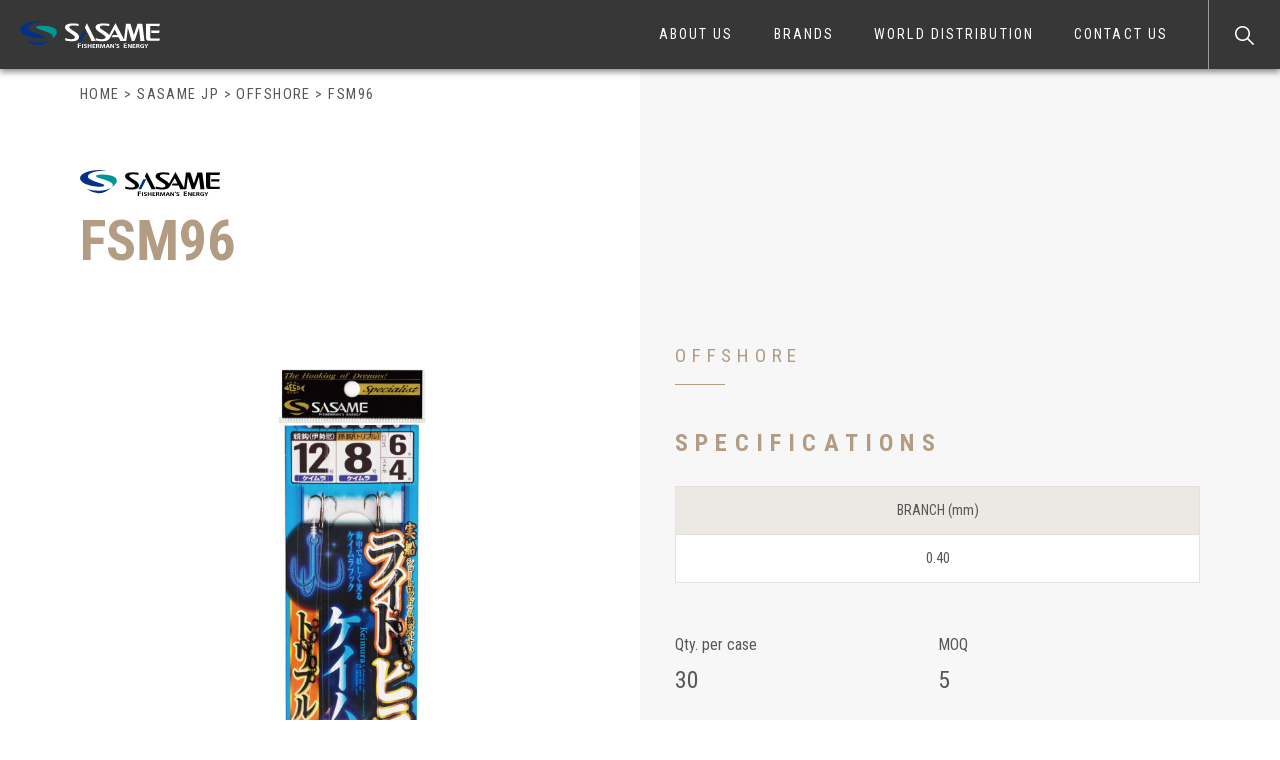

--- FILE ---
content_type: text/html; charset=UTF-8
request_url: https://www.sasame.net/sasamejp_item/21942/
body_size: 9658
content:
<!DOCTYPE html>
<html lang="en">
<head>

<!-- Global site tag (gtag.js) - Google Analytics -->
<script async src="https://www.googletagmanager.com/gtag/js?id=G-LQCV8403EY"></script>
<script>
  window.dataLayer = window.dataLayer || [];
  function gtag(){dataLayer.push(arguments);}
  gtag('js', new Date());

  gtag('config', 'G-LQCV8403EY');
</script>

<link rel="alternate" hreflang="en" href="https://www.sasame.net/">
<link rel="alternate" hreflang="ja" href="https://www.sasame.co.jp/">
<link rel="alternate" hreflang="x-default" href="https://www.sasame.co.jp/">

    <meta charset="utf-8">
    <meta http-equiv="X-UA-Compatible" content="IE=edge">
    <meta name="viewport" content="width=device-width, initial-scale=1">
    <title>FSM96  |  SASAME HOOKS INTERNATIONAL</title>
    <meta name="description" content="Just another WordPress site" />
    <meta name="keywords" content="" />
    <link rel="shortcut icon" href="https://www.sasame.net/wp-content/themes/sasame_en/img/favicon.ico">
    <!-- js -->
    <script src="https://ajax.googleapis.com/ajax/libs/jquery/3.3.1/jquery.min.js"></script>
    <!-- fonts -->
    <link href="https://fonts.googleapis.com/css2?family=Noto+Sans&family=Roboto+Condensed:ital,wght@0,300;0,400;0,700;1,300;1,400;1,700&display=swap" rel="stylesheet">
    <!-- b4 -->
    <link rel="stylesheet" href="https://stackpath.bootstrapcdn.com/bootstrap/4.4.1/css/bootstrap.min.css" integrity="sha384-Vkoo8x4CGsO3+Hhxv8T/Q5PaXtkKtu6ug5TOeNV6gBiFeWPGFN9MuhOf23Q9Ifjh" crossorigin="anonymous">
    <script src="https://stackpath.bootstrapcdn.com/bootstrap/4.4.1/js/bootstrap.min.js" integrity="sha384-wfSDF2E50Y2D1uUdj0O3uMBJnjuUD4Ih7YwaYd1iqfktj0Uod8GCExl3Og8ifwB6" crossorigin="anonymous"></script>
    <!-- swiper -->
    <link rel="stylesheet" href="https://cdnjs.cloudflare.com/ajax/libs/Swiper/4.3.3/css/swiper.min.css">
    <script src="https://cdnjs.cloudflare.com/ajax/libs/Swiper/4.3.3/js/swiper.min.js"></script>
    <!-- lity -->
    <link rel="stylesheet" href="https://www.sasame.net/wp-content/themes/sasame_en/css/vendor/lity.min.css">
    <script src="https://www.sasame.net/wp-content/themes/sasame_en/js/lity.min.js"></script>
    <!-- css -->
    <link rel="stylesheet" href="https://www.sasame.net/wp-content/themes/sasame_en/css/style.min.css">

    <script type="text/javascript">
        $(function(){
          $('a[href^="#"]').click(function() {
              var speed = 800;
              var href= $(this).attr("href");
              var target = $(href == "#" || href == "" ? 'html' : href);
              var position = target.offset().top;
              $('body,html').animate({scrollTop:position}, speed, 'swing');
              return false;
          });
      });
      window.onload = function() {
          const spinner = document.getElementById('loading');
          spinner.classList.add('loaded');
      }
    </script>

    <!-- svg * icon -->
    <script>
    $.ajax({
        type: 'get',
        url: 'https://www.sasame.net/wp-content/themes/sasame_en/img/icon.svg'
    }).done(function(data) {
        var svg = $(data).find('svg');
        $('body').prepend(svg);
    });
    </script>

    <meta name='robots' content='max-image-preview:large' />
	<style>img:is([sizes="auto" i], [sizes^="auto," i]) { contain-intrinsic-size: 3000px 1500px }</style>
	<link rel='dns-prefetch' href='//challenges.cloudflare.com' />
<script type="text/javascript">
/* <![CDATA[ */
window._wpemojiSettings = {"baseUrl":"https:\/\/s.w.org\/images\/core\/emoji\/16.0.1\/72x72\/","ext":".png","svgUrl":"https:\/\/s.w.org\/images\/core\/emoji\/16.0.1\/svg\/","svgExt":".svg","source":{"concatemoji":"https:\/\/www.sasame.net\/wp-includes\/js\/wp-emoji-release.min.js?ver=6.8.3"}};
/*! This file is auto-generated */
!function(s,n){var o,i,e;function c(e){try{var t={supportTests:e,timestamp:(new Date).valueOf()};sessionStorage.setItem(o,JSON.stringify(t))}catch(e){}}function p(e,t,n){e.clearRect(0,0,e.canvas.width,e.canvas.height),e.fillText(t,0,0);var t=new Uint32Array(e.getImageData(0,0,e.canvas.width,e.canvas.height).data),a=(e.clearRect(0,0,e.canvas.width,e.canvas.height),e.fillText(n,0,0),new Uint32Array(e.getImageData(0,0,e.canvas.width,e.canvas.height).data));return t.every(function(e,t){return e===a[t]})}function u(e,t){e.clearRect(0,0,e.canvas.width,e.canvas.height),e.fillText(t,0,0);for(var n=e.getImageData(16,16,1,1),a=0;a<n.data.length;a++)if(0!==n.data[a])return!1;return!0}function f(e,t,n,a){switch(t){case"flag":return n(e,"\ud83c\udff3\ufe0f\u200d\u26a7\ufe0f","\ud83c\udff3\ufe0f\u200b\u26a7\ufe0f")?!1:!n(e,"\ud83c\udde8\ud83c\uddf6","\ud83c\udde8\u200b\ud83c\uddf6")&&!n(e,"\ud83c\udff4\udb40\udc67\udb40\udc62\udb40\udc65\udb40\udc6e\udb40\udc67\udb40\udc7f","\ud83c\udff4\u200b\udb40\udc67\u200b\udb40\udc62\u200b\udb40\udc65\u200b\udb40\udc6e\u200b\udb40\udc67\u200b\udb40\udc7f");case"emoji":return!a(e,"\ud83e\udedf")}return!1}function g(e,t,n,a){var r="undefined"!=typeof WorkerGlobalScope&&self instanceof WorkerGlobalScope?new OffscreenCanvas(300,150):s.createElement("canvas"),o=r.getContext("2d",{willReadFrequently:!0}),i=(o.textBaseline="top",o.font="600 32px Arial",{});return e.forEach(function(e){i[e]=t(o,e,n,a)}),i}function t(e){var t=s.createElement("script");t.src=e,t.defer=!0,s.head.appendChild(t)}"undefined"!=typeof Promise&&(o="wpEmojiSettingsSupports",i=["flag","emoji"],n.supports={everything:!0,everythingExceptFlag:!0},e=new Promise(function(e){s.addEventListener("DOMContentLoaded",e,{once:!0})}),new Promise(function(t){var n=function(){try{var e=JSON.parse(sessionStorage.getItem(o));if("object"==typeof e&&"number"==typeof e.timestamp&&(new Date).valueOf()<e.timestamp+604800&&"object"==typeof e.supportTests)return e.supportTests}catch(e){}return null}();if(!n){if("undefined"!=typeof Worker&&"undefined"!=typeof OffscreenCanvas&&"undefined"!=typeof URL&&URL.createObjectURL&&"undefined"!=typeof Blob)try{var e="postMessage("+g.toString()+"("+[JSON.stringify(i),f.toString(),p.toString(),u.toString()].join(",")+"));",a=new Blob([e],{type:"text/javascript"}),r=new Worker(URL.createObjectURL(a),{name:"wpTestEmojiSupports"});return void(r.onmessage=function(e){c(n=e.data),r.terminate(),t(n)})}catch(e){}c(n=g(i,f,p,u))}t(n)}).then(function(e){for(var t in e)n.supports[t]=e[t],n.supports.everything=n.supports.everything&&n.supports[t],"flag"!==t&&(n.supports.everythingExceptFlag=n.supports.everythingExceptFlag&&n.supports[t]);n.supports.everythingExceptFlag=n.supports.everythingExceptFlag&&!n.supports.flag,n.DOMReady=!1,n.readyCallback=function(){n.DOMReady=!0}}).then(function(){return e}).then(function(){var e;n.supports.everything||(n.readyCallback(),(e=n.source||{}).concatemoji?t(e.concatemoji):e.wpemoji&&e.twemoji&&(t(e.twemoji),t(e.wpemoji)))}))}((window,document),window._wpemojiSettings);
/* ]]> */
</script>
<style id='wp-emoji-styles-inline-css' type='text/css'>

	img.wp-smiley, img.emoji {
		display: inline !important;
		border: none !important;
		box-shadow: none !important;
		height: 1em !important;
		width: 1em !important;
		margin: 0 0.07em !important;
		vertical-align: -0.1em !important;
		background: none !important;
		padding: 0 !important;
	}
</style>
<link rel='stylesheet' id='wp-block-library-css' href='https://www.sasame.net/wp-includes/css/dist/block-library/style.min.css?ver=6.8.3' type='text/css' media='all' />
<style id='classic-theme-styles-inline-css' type='text/css'>
/*! This file is auto-generated */
.wp-block-button__link{color:#fff;background-color:#32373c;border-radius:9999px;box-shadow:none;text-decoration:none;padding:calc(.667em + 2px) calc(1.333em + 2px);font-size:1.125em}.wp-block-file__button{background:#32373c;color:#fff;text-decoration:none}
</style>
<style id='global-styles-inline-css' type='text/css'>
:root{--wp--preset--aspect-ratio--square: 1;--wp--preset--aspect-ratio--4-3: 4/3;--wp--preset--aspect-ratio--3-4: 3/4;--wp--preset--aspect-ratio--3-2: 3/2;--wp--preset--aspect-ratio--2-3: 2/3;--wp--preset--aspect-ratio--16-9: 16/9;--wp--preset--aspect-ratio--9-16: 9/16;--wp--preset--color--black: #000000;--wp--preset--color--cyan-bluish-gray: #abb8c3;--wp--preset--color--white: #ffffff;--wp--preset--color--pale-pink: #f78da7;--wp--preset--color--vivid-red: #cf2e2e;--wp--preset--color--luminous-vivid-orange: #ff6900;--wp--preset--color--luminous-vivid-amber: #fcb900;--wp--preset--color--light-green-cyan: #7bdcb5;--wp--preset--color--vivid-green-cyan: #00d084;--wp--preset--color--pale-cyan-blue: #8ed1fc;--wp--preset--color--vivid-cyan-blue: #0693e3;--wp--preset--color--vivid-purple: #9b51e0;--wp--preset--gradient--vivid-cyan-blue-to-vivid-purple: linear-gradient(135deg,rgba(6,147,227,1) 0%,rgb(155,81,224) 100%);--wp--preset--gradient--light-green-cyan-to-vivid-green-cyan: linear-gradient(135deg,rgb(122,220,180) 0%,rgb(0,208,130) 100%);--wp--preset--gradient--luminous-vivid-amber-to-luminous-vivid-orange: linear-gradient(135deg,rgba(252,185,0,1) 0%,rgba(255,105,0,1) 100%);--wp--preset--gradient--luminous-vivid-orange-to-vivid-red: linear-gradient(135deg,rgba(255,105,0,1) 0%,rgb(207,46,46) 100%);--wp--preset--gradient--very-light-gray-to-cyan-bluish-gray: linear-gradient(135deg,rgb(238,238,238) 0%,rgb(169,184,195) 100%);--wp--preset--gradient--cool-to-warm-spectrum: linear-gradient(135deg,rgb(74,234,220) 0%,rgb(151,120,209) 20%,rgb(207,42,186) 40%,rgb(238,44,130) 60%,rgb(251,105,98) 80%,rgb(254,248,76) 100%);--wp--preset--gradient--blush-light-purple: linear-gradient(135deg,rgb(255,206,236) 0%,rgb(152,150,240) 100%);--wp--preset--gradient--blush-bordeaux: linear-gradient(135deg,rgb(254,205,165) 0%,rgb(254,45,45) 50%,rgb(107,0,62) 100%);--wp--preset--gradient--luminous-dusk: linear-gradient(135deg,rgb(255,203,112) 0%,rgb(199,81,192) 50%,rgb(65,88,208) 100%);--wp--preset--gradient--pale-ocean: linear-gradient(135deg,rgb(255,245,203) 0%,rgb(182,227,212) 50%,rgb(51,167,181) 100%);--wp--preset--gradient--electric-grass: linear-gradient(135deg,rgb(202,248,128) 0%,rgb(113,206,126) 100%);--wp--preset--gradient--midnight: linear-gradient(135deg,rgb(2,3,129) 0%,rgb(40,116,252) 100%);--wp--preset--font-size--small: 13px;--wp--preset--font-size--medium: 20px;--wp--preset--font-size--large: 36px;--wp--preset--font-size--x-large: 42px;--wp--preset--spacing--20: 0.44rem;--wp--preset--spacing--30: 0.67rem;--wp--preset--spacing--40: 1rem;--wp--preset--spacing--50: 1.5rem;--wp--preset--spacing--60: 2.25rem;--wp--preset--spacing--70: 3.38rem;--wp--preset--spacing--80: 5.06rem;--wp--preset--shadow--natural: 6px 6px 9px rgba(0, 0, 0, 0.2);--wp--preset--shadow--deep: 12px 12px 50px rgba(0, 0, 0, 0.4);--wp--preset--shadow--sharp: 6px 6px 0px rgba(0, 0, 0, 0.2);--wp--preset--shadow--outlined: 6px 6px 0px -3px rgba(255, 255, 255, 1), 6px 6px rgba(0, 0, 0, 1);--wp--preset--shadow--crisp: 6px 6px 0px rgba(0, 0, 0, 1);}:where(.is-layout-flex){gap: 0.5em;}:where(.is-layout-grid){gap: 0.5em;}body .is-layout-flex{display: flex;}.is-layout-flex{flex-wrap: wrap;align-items: center;}.is-layout-flex > :is(*, div){margin: 0;}body .is-layout-grid{display: grid;}.is-layout-grid > :is(*, div){margin: 0;}:where(.wp-block-columns.is-layout-flex){gap: 2em;}:where(.wp-block-columns.is-layout-grid){gap: 2em;}:where(.wp-block-post-template.is-layout-flex){gap: 1.25em;}:where(.wp-block-post-template.is-layout-grid){gap: 1.25em;}.has-black-color{color: var(--wp--preset--color--black) !important;}.has-cyan-bluish-gray-color{color: var(--wp--preset--color--cyan-bluish-gray) !important;}.has-white-color{color: var(--wp--preset--color--white) !important;}.has-pale-pink-color{color: var(--wp--preset--color--pale-pink) !important;}.has-vivid-red-color{color: var(--wp--preset--color--vivid-red) !important;}.has-luminous-vivid-orange-color{color: var(--wp--preset--color--luminous-vivid-orange) !important;}.has-luminous-vivid-amber-color{color: var(--wp--preset--color--luminous-vivid-amber) !important;}.has-light-green-cyan-color{color: var(--wp--preset--color--light-green-cyan) !important;}.has-vivid-green-cyan-color{color: var(--wp--preset--color--vivid-green-cyan) !important;}.has-pale-cyan-blue-color{color: var(--wp--preset--color--pale-cyan-blue) !important;}.has-vivid-cyan-blue-color{color: var(--wp--preset--color--vivid-cyan-blue) !important;}.has-vivid-purple-color{color: var(--wp--preset--color--vivid-purple) !important;}.has-black-background-color{background-color: var(--wp--preset--color--black) !important;}.has-cyan-bluish-gray-background-color{background-color: var(--wp--preset--color--cyan-bluish-gray) !important;}.has-white-background-color{background-color: var(--wp--preset--color--white) !important;}.has-pale-pink-background-color{background-color: var(--wp--preset--color--pale-pink) !important;}.has-vivid-red-background-color{background-color: var(--wp--preset--color--vivid-red) !important;}.has-luminous-vivid-orange-background-color{background-color: var(--wp--preset--color--luminous-vivid-orange) !important;}.has-luminous-vivid-amber-background-color{background-color: var(--wp--preset--color--luminous-vivid-amber) !important;}.has-light-green-cyan-background-color{background-color: var(--wp--preset--color--light-green-cyan) !important;}.has-vivid-green-cyan-background-color{background-color: var(--wp--preset--color--vivid-green-cyan) !important;}.has-pale-cyan-blue-background-color{background-color: var(--wp--preset--color--pale-cyan-blue) !important;}.has-vivid-cyan-blue-background-color{background-color: var(--wp--preset--color--vivid-cyan-blue) !important;}.has-vivid-purple-background-color{background-color: var(--wp--preset--color--vivid-purple) !important;}.has-black-border-color{border-color: var(--wp--preset--color--black) !important;}.has-cyan-bluish-gray-border-color{border-color: var(--wp--preset--color--cyan-bluish-gray) !important;}.has-white-border-color{border-color: var(--wp--preset--color--white) !important;}.has-pale-pink-border-color{border-color: var(--wp--preset--color--pale-pink) !important;}.has-vivid-red-border-color{border-color: var(--wp--preset--color--vivid-red) !important;}.has-luminous-vivid-orange-border-color{border-color: var(--wp--preset--color--luminous-vivid-orange) !important;}.has-luminous-vivid-amber-border-color{border-color: var(--wp--preset--color--luminous-vivid-amber) !important;}.has-light-green-cyan-border-color{border-color: var(--wp--preset--color--light-green-cyan) !important;}.has-vivid-green-cyan-border-color{border-color: var(--wp--preset--color--vivid-green-cyan) !important;}.has-pale-cyan-blue-border-color{border-color: var(--wp--preset--color--pale-cyan-blue) !important;}.has-vivid-cyan-blue-border-color{border-color: var(--wp--preset--color--vivid-cyan-blue) !important;}.has-vivid-purple-border-color{border-color: var(--wp--preset--color--vivid-purple) !important;}.has-vivid-cyan-blue-to-vivid-purple-gradient-background{background: var(--wp--preset--gradient--vivid-cyan-blue-to-vivid-purple) !important;}.has-light-green-cyan-to-vivid-green-cyan-gradient-background{background: var(--wp--preset--gradient--light-green-cyan-to-vivid-green-cyan) !important;}.has-luminous-vivid-amber-to-luminous-vivid-orange-gradient-background{background: var(--wp--preset--gradient--luminous-vivid-amber-to-luminous-vivid-orange) !important;}.has-luminous-vivid-orange-to-vivid-red-gradient-background{background: var(--wp--preset--gradient--luminous-vivid-orange-to-vivid-red) !important;}.has-very-light-gray-to-cyan-bluish-gray-gradient-background{background: var(--wp--preset--gradient--very-light-gray-to-cyan-bluish-gray) !important;}.has-cool-to-warm-spectrum-gradient-background{background: var(--wp--preset--gradient--cool-to-warm-spectrum) !important;}.has-blush-light-purple-gradient-background{background: var(--wp--preset--gradient--blush-light-purple) !important;}.has-blush-bordeaux-gradient-background{background: var(--wp--preset--gradient--blush-bordeaux) !important;}.has-luminous-dusk-gradient-background{background: var(--wp--preset--gradient--luminous-dusk) !important;}.has-pale-ocean-gradient-background{background: var(--wp--preset--gradient--pale-ocean) !important;}.has-electric-grass-gradient-background{background: var(--wp--preset--gradient--electric-grass) !important;}.has-midnight-gradient-background{background: var(--wp--preset--gradient--midnight) !important;}.has-small-font-size{font-size: var(--wp--preset--font-size--small) !important;}.has-medium-font-size{font-size: var(--wp--preset--font-size--medium) !important;}.has-large-font-size{font-size: var(--wp--preset--font-size--large) !important;}.has-x-large-font-size{font-size: var(--wp--preset--font-size--x-large) !important;}
:where(.wp-block-post-template.is-layout-flex){gap: 1.25em;}:where(.wp-block-post-template.is-layout-grid){gap: 1.25em;}
:where(.wp-block-columns.is-layout-flex){gap: 2em;}:where(.wp-block-columns.is-layout-grid){gap: 2em;}
:root :where(.wp-block-pullquote){font-size: 1.5em;line-height: 1.6;}
</style>
<link rel='stylesheet' id='contact-form-7-css' href='https://www.sasame.net/wp-content/plugins/contact-form-7/includes/css/styles.css?ver=6.1.1' type='text/css' media='all' />
<link rel="https://api.w.org/" href="https://www.sasame.net/wp-json/" /><link rel="alternate" title="JSON" type="application/json" href="https://www.sasame.net/wp-json/wp/v2/sasamejp_item/21942" /><link rel="EditURI" type="application/rsd+xml" title="RSD" href="https://www.sasame.net/xmlrpc.php?rsd" />
<meta name="generator" content="WordPress 6.8.3" />
<link rel="canonical" href="https://www.sasame.net/sasamejp_item/21942/" />
<link rel='shortlink' href='https://www.sasame.net/?p=21942' />
<link rel="alternate" title="oEmbed (JSON)" type="application/json+oembed" href="https://www.sasame.net/wp-json/oembed/1.0/embed?url=https%3A%2F%2Fwww.sasame.net%2Fsasamejp_item%2F21942%2F" />
<link rel="alternate" title="oEmbed (XML)" type="text/xml+oembed" href="https://www.sasame.net/wp-json/oembed/1.0/embed?url=https%3A%2F%2Fwww.sasame.net%2Fsasamejp_item%2F21942%2F&#038;format=xml" />
</head>
<body>

    <div id="loading">
        <div class="loading-inner">
            <span class="loading-circle"></span>
        </div>
    </div>

<svg version="1.1" xmlns="http://www.w3.org/2000/svg" class="svg-icon">
    <symbol id="icon-link" viewBox="0 0 50 50">
        <path d="M40.6,26c-0.9,0-1.6,0.7-1.6,1.6v15.6c0,2-1.6,3.6-3.6,3.6H6.8c-2,0-3.6-1.6-3.6-3.6V14.6c0-2,1.6-3.6,3.6-3.6h15.6
            c0.9,0,1.6-0.7,1.6-1.6s-0.7-1.6-1.6-1.6H6.8C3,7.8,0,10.9,0,14.6v28.6C0,47,3,50,6.8,50h28.6c3.7,0,6.8-3,6.8-6.8V27.6
            C42.2,26.7,41.5,26,40.6,26z"/>
        <path d="M49.9,1c-0.2-0.4-0.5-0.7-0.9-0.9C48.8,0,48.6,0,48.4,0H32.8c-0.9,0-1.6,0.7-1.6,1.6s0.7,1.6,1.6,1.6h11.8L18.7,29.1
            c-0.6,0.6-0.6,1.6,0,2.2c0.3,0.3,0.7,0.5,1.1,0.5c0.4,0,0.8-0.2,1.1-0.5L46.8,5.4v11.8c0,0.9,0.7,1.6,1.6,1.6
            c0.9,0,1.6-0.7,1.6-1.6V1.6C50,1.4,50,1.2,49.9,1z"/>
    </symbol>
    <symbol id="icon-arrow" viewBox="0 0 50 50">
    	<path id="Icon_ionic-ios-arrow-down" d="M25,30.7l18.9-19c1.4-1.4,3.6-1.4,5,0c1.4,1.4,1.4,3.7,0,5.1L27.5,38.3
    		c-1.4,1.4-3.5,1.4-4.9,0.1L1,16.8c-1.3-1.5-1.3-3.7,0.2-5.1c1.4-1.3,3.5-1.3,4.8,0L25,30.7z"/>
    </symbol>
    <symbol id="icon-back" viewBox="0 0 50 15">
    	<path id="Icon_ionic-ios-return-left" data-name="Icon ionic-ios-return-left" d="M.46,7.832,4.651,3.655a.982.982,0,0,1,.7-.288.967.967,0,0,1,.7.288.985.985,0,0,1,0,1.392l-.007.007-2.9,2.818H21.519A3.5,3.5,0,0,0,24,6.842a3.464,3.464,0,0,0,1.034-2.483V.984a.985.985,0,0,1,1.969,0V4.359a5.5,5.5,0,0,1-5.484,5.485H3.118L5.9,12.672a.976.976,0,0,1,.288.7.962.962,0,0,1-.288.7l-.007.007a1.024,1.024,0,0,1-.689.274.946.946,0,0,1-.7-.288L.457,10.029A1.557,1.557,0,0,1,0,8.929,1.511,1.511,0,0,1,.46,7.832Z" />
    </symbol>
    <symbol id="icon-close" viewBox="0 0 50 50">
        <path id="Icon_material-close" class="st0" d="M50,5l-5-5L25,20L5,0L0,5l20,20L0,45l5,5l20-20l20,20l5-5L30,25L50,5z"/>
    </symbol>
</svg>

<!-- ▼ header start -->
<header>
    <div class="header-inner">
        <h1 class="header-logo"><a href="https://www.sasame.net"><img src="https://www.sasame.net/wp-content/themes/sasame_en/img/logo-sasame-wh.svg" alt="SASAME"></a></h1>
        <div class="header-navBtn">
            <span></span>
            <span></span>
        </div>
        <nav class="header-navWrap">
            <ul class="header-nav">
                <li class="header-nav__item"><a href="https://www.sasame.net/about-us">ABOUT US</a></li>
                <li class="header-nav__item header-nav__item--pc">
                    <a>BRANDS</a>
                    <div class="header-nav__item--child">
                      <ul class="header-nav__item--child__list-wrap">
                        <li class="header-nav__item--child__list"><a href="https://www.sasame.net/sasame-export">SASAME EXPORT</a></li>
                        <li class="header-nav__item--child__list"><a href="https://www.sasame.net/sasame-domestic">SASAME DOMESTIC</a></li>
                        <li class="header-nav__item--child__list"><a href="https://www.sasame.net/shout">SHOUT</a></li>
                        <li class="header-nav__item--child__list"><a href="https://www.sasame.net/ryugi">RYUGI</a></li>
                        <li class="header-nav__item--child__list"><a href="https://www.sasame.net/junglegym">JUNGLEGYM</a></li>
                      </ul>
                    </div>
                </li>

                <li class="header-nav__item header-nav__item--sp">
                    <a class="js-accordionToggle">BRANDS</a>
                    <div class="js-accordionCont">
                      <ul class="mb20">
                        <li class="header-nav__item--child__list--sp"><a href="https://www.sasame.net/sasame-export">SASAME EXPORT</a></li>
                        <li class="header-nav__item--child__list--sp"><a href="https://www.sasame.net/sasame-domestic">SASAME DOMESTIC</a></li>
                        <li class="header-nav__item--child__list--sp"><a href="https://www.sasame.net/shout">SHOUT</a></li>
                        <li class="header-nav__item--child__list--sp"><a href="https://www.sasame.net/ryugi">RYUGI</a></li>
                        <li class="header-nav__item--child__list--sp"><a href="https://www.sasame.net/junglegym">JUNGLEGYM</a></li>
                      </ul>
                    </div>
                </li>

                <li class="header-nav__item"><a href="https://www.sasame.net/world">WORLD DISTRIBUTION</a></li>
                <li class="header-nav__item"><a href="https://www.sasame.net/contact-us">CONTACT US</a></li>

                <li id="search-btn" class="header-nav__item">
                    <a>
                        <img src="https://www.sasame.net/wp-content/themes/sasame_en/img/icon-search.svg" alt="search">
                        <p>What are you looking for?</p>
                    </a>
                    <div class="header-nav__item--child">
                        <form method="get" id="search-form" action="https://www.sasame.net/sasame_item?" name="search-products">
                            <div class="target-brand">
                                <input type="radio" name="brand" class="radio-input" id="sasame_item" onclick="changeBrand(this)" value="SASAME EXPORT" checked>
                                <label for="sasame_item">SASAME EXPORT</label>
                                <input type="radio" name="brand" class="radio-input" id="sasamejp_item" onclick="changeBrand(this)" value="SASAME DOMESTIC">
                                <label for="sasamejp_item">SASAME DOMESTIC</label>
                                <input type="radio" name="brand" class="radio-input" id="shout_item" onclick="changeBrand(this)" value="SHOUT">
                                <label for="shout_item">SHOUT</label>
                                <input type="radio" name="brand" class="radio-input" id="ryugi_item" onclick="changeBrand(this)" value="RYUGI">
                                <label for="ryugi_item">RYUGI</label>
                                <input type="radio" name="brand" class="radio-input" id="junglegym_item" onclick="changeBrand(this)" value="JUNGLEGYM">
                                <label for="junglegym_item">JUNGLEGYM</label>
                            </div>
                            <div class="search-input">
                                <input type="text" class="search-input-word" name="s" id="s" placeholder="What are you looking for?" value="" />
                                <input type="submit" class="search-input-btn" value="SEARCH" />
                            </div>
                        </form>
                        <script type="text/javascript">
                            function changeBrand(radio) {
                            	var radio_id = radio.id;
                              var target = document.getElementById('search-form');
                              target.setAttribute('action', 'https://www.sasame.net/' + radio_id + '?')
                            }
                        </script>
                    </div>
                </li>
            </ul>
        </nav>
    </div>
</header>
<!-- ▲ header end -->

<main>
    <div class="page_wrapper bg_half">
        <div class="wrap">
            <!-- [pnkz] -->
            <div class="breadcrumbs" typeof="BreadcrumbList">
                <!-- Breadcrumb NavXT 7.4.1 -->
<span property="itemListElement" typeof="ListItem"><a property="item" typeof="WebPage" title="Go to SASAME HOOKS INTERNATIONAL." href="https://www.sasame.net" class="home" ><span property="name">HOME</span></a><meta property="position" content="1"></span> &gt; <span property="itemListElement" typeof="ListItem"><a property="item" typeof="WebPage" title="Go to SASAME JP." href="https://www.sasame.net/sasamejp_item/" class="archive post-sasamejp_item-archive" ><span property="name">SASAME JP</span></a><meta property="position" content="2"></span> &gt; <span property="itemListElement" typeof="ListItem"><a property="item" typeof="WebPage" title="Go to the OFFSHORE ささめ日本カテゴリ archives." href="https://www.sasame.net/sasamejp_category/offshore/" class="taxonomy sasamejp_category" ><span property="name">OFFSHORE</span></a><meta property="position" content="3"></span> &gt; <span property="itemListElement" typeof="ListItem"><span property="name" class="post post-sasamejp_item current-item">FSM96</span><meta property="url" content="https://www.sasame.net/sasamejp_item/21942/"><meta property="position" content="4"></span>            </div>
            <div class="page_inner">
                
<!--main loop start-->
    
        <div class="pro-details-heading">
            <img src="https://www.sasame.net/wp-content/themes/sasame_en/img/logo-sasamejp_item.svg" alt="">
            <h2 class="pro-details-heading__ttl">FSM96</h2>
        </div>

        <div class="row">

            <div class="col-md-6">
                <div class="swiper-container products-images">
                    <div class="swiper-wrapper">
                                                    <div class="swiper-slide products-images__mainWrap">
                                <a href="https://www.sasame.net/wp-content/uploads/2024/03/FSM976.jpg" data-lity="data-lity">
                                    <img src="https://www.sasame.net/wp-content/uploads/2024/03/FSM976.jpg" alt="">
                                </a>
                                <p class="products-images__cap"></p>
                            </div>
                                                    <div class="swiper-slide products-images__mainWrap">
                                <a href="https://www.sasame.net/wp-content/uploads/2024/03/FSM976-en.jpg" data-lity="data-lity">
                                    <img src="https://www.sasame.net/wp-content/uploads/2024/03/FSM976-en.jpg" alt="">
                                </a>
                                <p class="products-images__cap"></p>
                            </div>
                                                    <div class="swiper-slide products-images__mainWrap">
                                <a href="https://www.sasame.net/wp-content/uploads/2024/03/FSM976-2.jpg" data-lity="data-lity">
                                    <img src="https://www.sasame.net/wp-content/uploads/2024/03/FSM976-2.jpg" alt="">
                                </a>
                                <p class="products-images__cap"></p>
                            </div>
                                            </div>
                    <div class="swiper-pagination"></div>
                    <div class="swiper-button-prev"></div>
                    <div class="swiper-button-next"></div>
                </div>

                <ul class="products-images__thumbList">
                                             <li class="products-images__thumbBox">
                           <a class="products-images__thumbItem" href="javascript:void(0);" onclick="slideThumb(1)">
                               <img src="https://www.sasame.net/wp-content/uploads/2024/03/FSM976.jpg" alt="">
                           </a>
                           <p class="products-images__thumbCap"></p>
                         </li>
                                             <li class="products-images__thumbBox">
                           <a class="products-images__thumbItem" href="javascript:void(0);" onclick="slideThumb(2)">
                               <img src="https://www.sasame.net/wp-content/uploads/2024/03/FSM976-en.jpg" alt="">
                           </a>
                           <p class="products-images__thumbCap"></p>
                         </li>
                                             <li class="products-images__thumbBox">
                           <a class="products-images__thumbItem" href="javascript:void(0);" onclick="slideThumb(3)">
                               <img src="https://www.sasame.net/wp-content/uploads/2024/03/FSM976-2.jpg" alt="">
                           </a>
                           <p class="products-images__thumbCap"></p>
                         </li>
                                    </ul>

                <script src="https://www.sasame.net/wp-content/themes/sasame_en/js/products-swiper.js"></script>

                            </div>

            <div class="col-md-6">
                <div class="pro-details-info">
                                            <p class="pro-details-info-cat">OFFSHORE</p>
                    
                    
                        <p class="pro-details-info-name">SPECIFICATIONS</p>

                        <div id="xonly">
                            <div class="wrapper">
                                <div class="inner">
                                    <div class="pro-details-info-spec  spec-table">
                                        <table>
<tbody>
<tr>
<th>BRANCH (mm)</th>
</tr>
<tr>
<td>0.40</td>
</tr>
</tbody>
</table>                                    </div>
                                </div>
                            </div>
                            <span class="scroll_btn--show scroll_btn--hidden">Swipe</span>
                        </div>

                        <script>
                            $(function () {
                                if ($(".pro-details-info-spec").width() < $("table").width()) {
                                    var script1 = $('<script>').attr({
                                        'type': 'text/javascript',
                                        'src': 'https://www.sasame.net/wp-content/themes/sasame_en/js/scrollbooster.min.js'
                                      });
                                      $('body')[0].appendChild(script1[0]);

                                    var script2 = $('<script>').attr({
                                        'type': 'text/javascript',
                                        'src': 'https://www.sasame.net/wp-content/themes/sasame_en/js/scrollbooster_xonly.js'
                                      });
                                      $('body')[0].appendChild(script2[0]);

                                    $(".scroll_btn--show").removeClass("scroll_btn--hidden");
                                } else {
                                    $(".scroll_btn--show").addClass("scroll_btn--hidden");
                                }
                            });
                        </script>

                    
                    
                    <div class="pro-details-info-sub">
                                                    <dl class="pro-details-info-sub__item">
                                <dt>Qty. per case</dt>
                                <dd>30</dd>
                            </dl>
                                                                            <dl class="pro-details-info-sub__item">
                                <dt>MOQ</dt>
                                <dd>5</dd>
                            </dl>
                                            </div>
                </div>
            </div>
        </div>
    <!--main loop end-->
            </div>
        </div>
    </div>
</main>
<footer>
    <div class="footer-wrap">
        <div class="top-sec__inner wrap">
            <div class="row alignCenter">
                <div class="col-md-5">
                    <div class="foot-logo">
                        <img src="https://www.sasame.net/wp-content/themes/sasame_en/img/logo-sasame_item.svg" alt="">
                        <img src="https://www.sasame.net/wp-content/themes/sasame_en/img/logo-name.svg" alt="">
                    </div>
                </div>
                <div class="col-md-7">
                    <div class="foot-listWrap">
                        <div class="foot-list">
                            <h2 class="foot-list__heading">MENU</h2>
                            <ul>
                                <li class="foot-list__item"><a href="https://www.sasame.net">HOME</a></li>
                                <li class="foot-list__item"><a href="https://www.sasame.net/about-us">ABOUT US</a></li>
                                <li class="foot-list__item">BRANDS</li>
                                <li class="foot-list__item"><a href="https://www.sasame.net/sasame-domestic">　SASAME DOMESTIC</a></li>
                                <li class="foot-list__item"><a href="https://www.sasame.net/shout">　SHOUT</a></li>
                                <li class="foot-list__item"><a href="https://www.sasame.net/ryugi">　RYUGI</a></li>
                                <li class="foot-list__item"><a href="https://www.sasame.net/junglegym">　JUNGLEGYM</a></li>
                                <li class="foot-list__item"><a href="https://www.sasame.net/sasame-export">　SASAME EXPORT</a></li>
                                <li class="foot-list__item"><a href="https://www.sasame.net/world">WORLD DISTRIBUTION</a></li>
                                <li class="foot-list__item"><a href="https://www.sasame.net/contact-us">CONTACT US</a></li>
                            </ul>
                        </div>
                        <div class="foot-list">
                            <h2 class="foot-list__heading">JAPANESE WEBSITE</h2>
                            <ul>
                                <li class="foot-list__item">
                                    <a class="flex spaceBetween" href="//www.sasame.co.jp/" target="_blank">
                                        <span>SASAME</span>
                                        <svg><use xlink:href="#icon-link"></use></svg>
                                    </a>
                                </li>
                                <li class="foot-list__item">
                                    <a class="flex spaceBetween" href="//shout-net.com/" target="_blank">
                                        <span>SHOUT!</span>
                                        <svg><use xlink:href="#icon-link"></use></svg>
                                    </a>
                                </li>
                                <li class="foot-list__item">
                                    <a class="flex spaceBetween" href="//www.ryugi.jp/" target="_blank">
                                        <span>RYUGI</span>
                                        <svg><use xlink:href="#icon-link"></use></svg>
                                    </a>
                                </li>
                                <li class="foot-list__item">
                                    <a class="flex spaceBetween" href="//junglegym-world.net/" target="_blank">
                                        <span>JUNGLEGYM</span>
                                        <svg><use xlink:href="#icon-link"></use></svg>
                                    </a>
                                </li>
                            </ul>
                        </div>

                    </div>
                </div>
            </div>
        </div>
        <small>
            <p class="wrap">@2020 sasame All Right Reserved.</p>
        </small>
    </div>

    <div class="page-top">
        <span>TO TOP</span>
    </div>
</footer>


<script src="https://www.sasame.net/wp-content/themes/sasame_en/js/custom.js"></script>

<script type="speculationrules">
{"prefetch":[{"source":"document","where":{"and":[{"href_matches":"\/*"},{"not":{"href_matches":["\/wp-*.php","\/wp-admin\/*","\/wp-content\/uploads\/*","\/wp-content\/*","\/wp-content\/plugins\/*","\/wp-content\/themes\/sasame_en\/*","\/*\\?(.+)"]}},{"not":{"selector_matches":"a[rel~=\"nofollow\"]"}},{"not":{"selector_matches":".no-prefetch, .no-prefetch a"}}]},"eagerness":"conservative"}]}
</script>
<script type="text/javascript" src="https://www.sasame.net/wp-includes/js/dist/hooks.min.js?ver=4d63a3d491d11ffd8ac6" id="wp-hooks-js"></script>
<script type="text/javascript" src="https://www.sasame.net/wp-includes/js/dist/i18n.min.js?ver=5e580eb46a90c2b997e6" id="wp-i18n-js"></script>
<script type="text/javascript" id="wp-i18n-js-after">
/* <![CDATA[ */
wp.i18n.setLocaleData( { 'text direction\u0004ltr': [ 'ltr' ] } );
/* ]]> */
</script>
<script type="text/javascript" src="https://www.sasame.net/wp-content/plugins/contact-form-7/includes/swv/js/index.js?ver=6.1.1" id="swv-js"></script>
<script type="text/javascript" id="contact-form-7-js-translations">
/* <![CDATA[ */
( function( domain, translations ) {
	var localeData = translations.locale_data[ domain ] || translations.locale_data.messages;
	localeData[""].domain = domain;
	wp.i18n.setLocaleData( localeData, domain );
} )( "contact-form-7", {"translation-revision-date":"2025-08-05 08:50:03+0000","generator":"GlotPress\/4.0.1","domain":"messages","locale_data":{"messages":{"":{"domain":"messages","plural-forms":"nplurals=1; plural=0;","lang":"ja_JP"},"This contact form is placed in the wrong place.":["\u3053\u306e\u30b3\u30f3\u30bf\u30af\u30c8\u30d5\u30a9\u30fc\u30e0\u306f\u9593\u9055\u3063\u305f\u4f4d\u7f6e\u306b\u7f6e\u304b\u308c\u3066\u3044\u307e\u3059\u3002"],"Error:":["\u30a8\u30e9\u30fc:"]}},"comment":{"reference":"includes\/js\/index.js"}} );
/* ]]> */
</script>
<script type="text/javascript" id="contact-form-7-js-before">
/* <![CDATA[ */
var wpcf7 = {
    "api": {
        "root": "https:\/\/www.sasame.net\/wp-json\/",
        "namespace": "contact-form-7\/v1"
    }
};
/* ]]> */
</script>
<script type="text/javascript" src="https://www.sasame.net/wp-content/plugins/contact-form-7/includes/js/index.js?ver=6.1.1" id="contact-form-7-js"></script>
<script type="text/javascript" src="https://challenges.cloudflare.com/turnstile/v0/api.js" id="cloudflare-turnstile-js" data-wp-strategy="async"></script>
<script type="text/javascript" id="cloudflare-turnstile-js-after">
/* <![CDATA[ */
document.addEventListener( 'wpcf7submit', e => turnstile.reset() );
/* ]]> */
</script>

</body>
</html>


--- FILE ---
content_type: image/svg+xml
request_url: https://www.sasame.net/wp-content/themes/sasame_en/img/icon-search.svg
body_size: 692
content:
<?xml version="1.0" encoding="utf-8"?>
<!-- Generator: Adobe Illustrator 25.2.1, SVG Export Plug-In . SVG Version: 6.00 Build 0)  -->
<svg version="1.1" id="Capa_1" xmlns="http://www.w3.org/2000/svg" xmlns:xlink="http://www.w3.org/1999/xlink" x="0px" y="0px"
	 viewBox="0 0 512 512" style="enable-background:new 0 0 512 512;" xml:space="preserve">
<style type="text/css">
	.st0{fill:#FFFFFF;}
</style>
<g>
	<g>
		<path class="st0" d="M505.7,475.6L360.1,330c28.2-34.8,45.2-79.1,45.2-127.3C405.3,90.9,314.4,0,202.7,0S0,90.9,0,202.7
			s90.9,202.7,202.7,202.7c48.2,0,92.5-17,127.3-45.2l145.6,145.6c4.2,4.2,9.6,6.3,15.1,6.3s10.9-2.1,15.1-6.3
			C514.1,497.4,514.1,483.9,505.7,475.6z M202.7,362.7c-88.2,0-160-71.8-160-160s71.8-160,160-160s160,71.8,160,160
			S290.9,362.7,202.7,362.7z"/>
	</g>
</g>
</svg>
